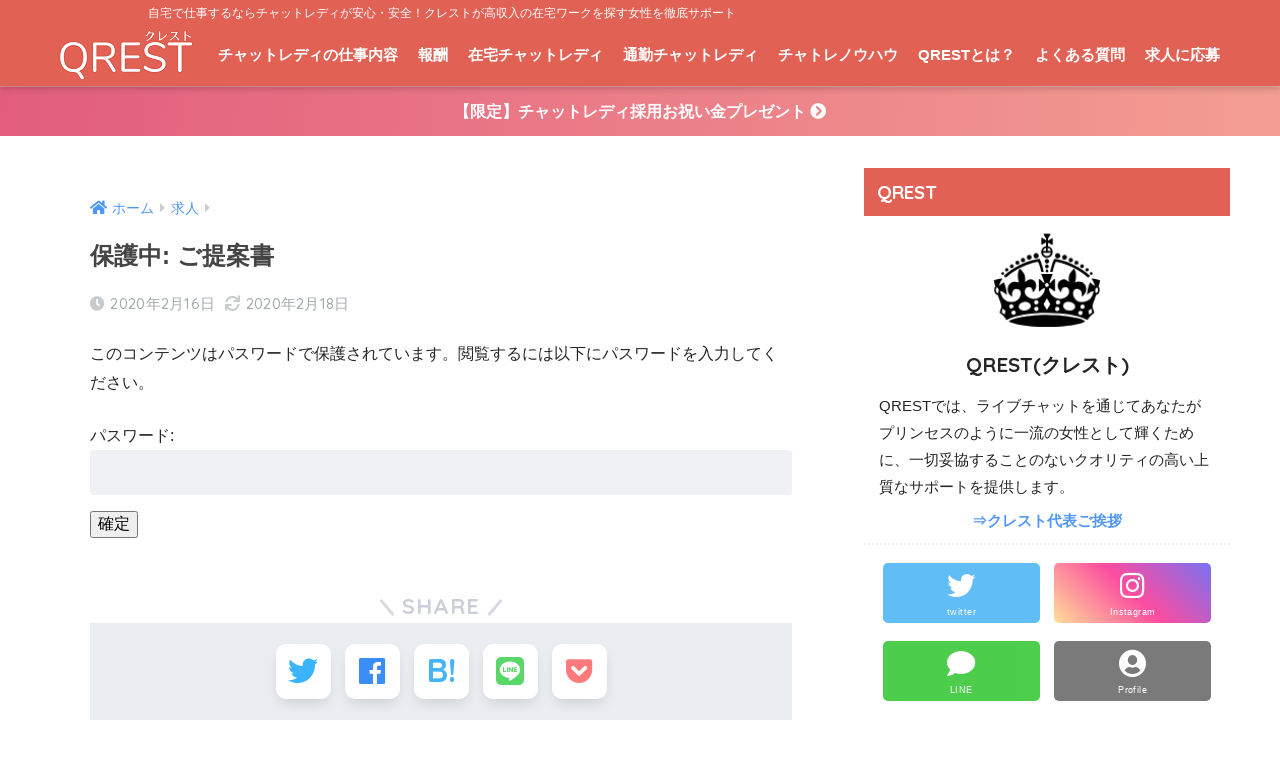

--- FILE ---
content_type: text/html; charset=UTF-8
request_url: https://shinjuku-sonata.com/recruit/proposal
body_size: 9233
content:
<!doctype html><html lang="ja"><head>  <script>(function(w,d,s,l,i){w[l]=w[l]||[];w[l].push({'gtm.start':
new Date().getTime(),event:'gtm.js'});var f=d.getElementsByTagName(s)[0],
j=d.createElement(s),dl=l!='dataLayer'?'&l='+l:'';j.async=true;j.src=
'https://www.googletagmanager.com/gtm.js?id='+i+dl;f.parentNode.insertBefore(j,f);
})(window,document,'script','dataLayer','GTM-W3TR4G5');</script> <meta charset="utf-8"><meta http-equiv="X-UA-Compatible" content="IE=edge"><meta name="HandheldFriendly" content="True"><meta name="MobileOptimized" content="320"><meta name="viewport" content="width=device-width, initial-scale=1, viewport-fit=cover"/><meta name="msapplication-TileColor" content="#e16255"><meta name="theme-color" content="#e16255"><link rel="pingback" href="https://shinjuku-sonata.com/xmlrpc.php"><link media="all" href="https://shinjuku-sonata.com/wp-content/cache/autoptimize/css/autoptimize_5e09cf8e555be06bb7e60ac3513976b3.css" rel="stylesheet" /><title>ご提案書 | 在宅チャットレディの求人募集中┃QREST(クレスト)</title><meta name='robots' content='max-image-preview:large' /><link rel='dns-prefetch' href='//ajax.googleapis.com' /><link rel='dns-prefetch' href='//fonts.googleapis.com' /><link rel='dns-prefetch' href='//use.fontawesome.com' /><link rel='dns-prefetch' href='//s.w.org' /><link rel='dns-prefetch' href='//c0.wp.com' /><link rel="alternate" type="application/rss+xml" title="在宅チャットレディの求人募集中┃QREST(クレスト) &raquo; フィード" href="https://shinjuku-sonata.com/feed" /><link rel="alternate" type="application/rss+xml" title="在宅チャットレディの求人募集中┃QREST(クレスト) &raquo; コメントフィード" href="https://shinjuku-sonata.com/comments/feed" /> <script type="text/javascript">window._wpemojiSettings = {"baseUrl":"https:\/\/s.w.org\/images\/core\/emoji\/13.0.1\/72x72\/","ext":".png","svgUrl":"https:\/\/s.w.org\/images\/core\/emoji\/13.0.1\/svg\/","svgExt":".svg","source":{"concatemoji":"https:\/\/shinjuku-sonata.com\/wp-includes\/js\/wp-emoji-release.min.js"}};
			!function(e,a,t){var n,r,o,i=a.createElement("canvas"),p=i.getContext&&i.getContext("2d");function s(e,t){var a=String.fromCharCode;p.clearRect(0,0,i.width,i.height),p.fillText(a.apply(this,e),0,0);e=i.toDataURL();return p.clearRect(0,0,i.width,i.height),p.fillText(a.apply(this,t),0,0),e===i.toDataURL()}function c(e){var t=a.createElement("script");t.src=e,t.defer=t.type="text/javascript",a.getElementsByTagName("head")[0].appendChild(t)}for(o=Array("flag","emoji"),t.supports={everything:!0,everythingExceptFlag:!0},r=0;r<o.length;r++)t.supports[o[r]]=function(e){if(!p||!p.fillText)return!1;switch(p.textBaseline="top",p.font="600 32px Arial",e){case"flag":return s([127987,65039,8205,9895,65039],[127987,65039,8203,9895,65039])?!1:!s([55356,56826,55356,56819],[55356,56826,8203,55356,56819])&&!s([55356,57332,56128,56423,56128,56418,56128,56421,56128,56430,56128,56423,56128,56447],[55356,57332,8203,56128,56423,8203,56128,56418,8203,56128,56421,8203,56128,56430,8203,56128,56423,8203,56128,56447]);case"emoji":return!s([55357,56424,8205,55356,57212],[55357,56424,8203,55356,57212])}return!1}(o[r]),t.supports.everything=t.supports.everything&&t.supports[o[r]],"flag"!==o[r]&&(t.supports.everythingExceptFlag=t.supports.everythingExceptFlag&&t.supports[o[r]]);t.supports.everythingExceptFlag=t.supports.everythingExceptFlag&&!t.supports.flag,t.DOMReady=!1,t.readyCallback=function(){t.DOMReady=!0},t.supports.everything||(n=function(){t.readyCallback()},a.addEventListener?(a.addEventListener("DOMContentLoaded",n,!1),e.addEventListener("load",n,!1)):(e.attachEvent("onload",n),a.attachEvent("onreadystatechange",function(){"complete"===a.readyState&&t.readyCallback()})),(n=t.source||{}).concatemoji?c(n.concatemoji):n.wpemoji&&n.twemoji&&(c(n.twemoji),c(n.wpemoji)))}(window,document,window._wpemojiSettings);</script> <link rel='stylesheet' id='sng-googlefonts-css'  href='//fonts.googleapis.com/css?family=Quicksand%3A500%2C700' type='text/css' media='all' /><link rel='stylesheet' id='sng-fontawesome5-css'  href='https://use.fontawesome.com/releases/v5.7.2/css/all.css' type='text/css' media='all' /><link rel="https://api.w.org/" href="https://shinjuku-sonata.com/wp-json/" /><link rel="alternate" type="application/json" href="https://shinjuku-sonata.com/wp-json/wp/v2/posts/879" /><link rel="EditURI" type="application/rsd+xml" title="RSD" href="https://shinjuku-sonata.com/xmlrpc.php?rsd" /><link rel="canonical" href="https://shinjuku-sonata.com/recruit/proposal" /><link rel='shortlink' href='https://shinjuku-sonata.com/?p=879' /><link rel="alternate" type="application/json+oembed" href="https://shinjuku-sonata.com/wp-json/oembed/1.0/embed?url=https%3A%2F%2Fshinjuku-sonata.com%2Frecruit%2Fproposal" /><link rel="alternate" type="text/xml+oembed" href="https://shinjuku-sonata.com/wp-json/oembed/1.0/embed?url=https%3A%2F%2Fshinjuku-sonata.com%2Frecruit%2Fproposal&#038;format=xml" /><meta property="og:title" content="ご提案書" /><meta property="og:description" content="この投稿はパスワードで保護されているため抜粋文はありません。" /><meta property="og:type" content="article" /><meta property="og:url" content="https://shinjuku-sonata.com/recruit/proposal" /><meta property="og:image" content="https://shinjuku-sonata.com/wp-content/themes/sango-theme/library/images/default.jpg" /><meta name="thumbnail" content="https://shinjuku-sonata.com/wp-content/themes/sango-theme/library/images/default.jpg" /><meta property="og:site_name" content="在宅チャットレディの求人募集中┃QREST(クレスト)" /><meta name="twitter:card" content="summary_large_image" /><meta name="google-site-verification" content="bpkFQXZrO15gY-la8AROoQJYez3s96JXS-QZiXIgnDk" /> <script async src="https://www.googletagmanager.com/gtag/js?id=UA-171426459-1"></script> <script>window.dataLayer = window.dataLayer || [];
  function gtag(){dataLayer.push(arguments)};
  gtag('js', new Date());
  gtag('config', 'UA-171426459-1');</script> <script type='text/javascript' src='https://ajax.googleapis.com/ajax/libs/jquery/2.2.4/jquery.min.js' id='jquery-js'></script> </head><body class="post-template-default single single-post postid-879 single-format-standard custom-background fa5"> <noscript><iframe src="https://www.googletagmanager.com/ns.html?id=GTM-W3TR4G5"
height="0" width="0" style="display:none;visibility:hidden"></iframe></noscript><div id="container"><header class="header"><p class="post-descr">自宅で仕事するならチャットレディが安心・安全！クレストが高収入の在宅ワークを探す女性を徹底サポート</p><div id="inner-header" class="wrap cf"><div id="logo" class="h1 dfont"> <a href="https://shinjuku-sonata.com"> <img src="https://shinjuku-sonata.com/wp-content/uploads/2019/12/名称未設定のデザイン-2-1.png" alt="在宅チャットレディの求人募集中┃QREST(クレスト)"> </a></div><div class="header-search"> <label class="header-search__open" for="header-search-input"><i class="fas fa-search"></i></label> <input type="checkbox" class="header-search__input" id="header-search-input" onclick="document.querySelector('.header-search__modal .searchform__input').focus()"> <label class="header-search__close" for="header-search-input"></label><div class="header-search__modal"><form role="search" method="get" id="searchform" class="searchform" action="https://shinjuku-sonata.com/"><div> <input type="search" placeholder="サイト内検索" id="s" name="s" value="" /> <button type="submit" id="searchsubmit" ><i class="fa fa-search"></i> </button></div></form></div></div><nav class="desktop-nav clearfix"><ul id="menu-pc%e3%83%98%e3%83%83%e3%83%80%e3%83%bc%e3%83%a1%e3%83%8b%e3%83%a5%e3%83%bc" class="menu"><li id="menu-item-256" class="menu-item menu-item-type-post_type menu-item-object-post menu-item-256"><a href="https://shinjuku-sonata.com/chatlady/work">チャットレディの仕事内容</a></li><li id="menu-item-258" class="menu-item menu-item-type-post_type menu-item-object-post menu-item-has-children menu-item-258"><a href="https://shinjuku-sonata.com/chatlady/payment">報酬</a><ul class="sub-menu"><li id="menu-item-872" class="menu-item menu-item-type-post_type menu-item-object-post menu-item-872"><a href="https://shinjuku-sonata.com/chatlady/payment">チャットレディのお給料</a></li><li id="menu-item-871" class="menu-item menu-item-type-post_type menu-item-object-post menu-item-871"><a href="https://shinjuku-sonata.com/chatlady/bonus">ボーナス制度</a></li></ul></li><li id="menu-item-259" class="menu-item menu-item-type-post_type menu-item-object-post menu-item-has-children menu-item-259"><a href="https://shinjuku-sonata.com/chatlady/athome">在宅チャットレディ</a><ul class="sub-menu"><li id="menu-item-808" class="menu-item menu-item-type-post_type menu-item-object-post menu-item-808"><a href="https://shinjuku-sonata.com/chatlady/athome">在宅チャトレのメリット</a></li><li id="menu-item-809" class="menu-item menu-item-type-post_type menu-item-object-post menu-item-809"><a href="https://shinjuku-sonata.com/chatlady/pcrental">パソコン無料レンタル</a></li><li id="menu-item-1532" class="menu-item menu-item-type-custom menu-item-object-custom menu-item-1532"><a href="https://shinjuku-sonata.com/chatlady/supporters">完全個別サポート制度</a></li><li id="menu-item-1161" class="menu-item menu-item-type-post_type menu-item-object-post menu-item-1161"><a href="https://shinjuku-sonata.com/chatlady/purchaseassistance">物品の購入補助制度</a></li></ul></li><li id="menu-item-266" class="menu-item menu-item-type-post_type menu-item-object-post menu-item-266"><a href="https://shinjuku-sonata.com/chatlady/commute">通勤チャットレディ</a></li><li id="menu-item-1210" class="menu-item menu-item-type-taxonomy menu-item-object-category menu-item-1210"><a href="https://shinjuku-sonata.com/category/knowhow">チャトレノウハウ</a></li><li id="menu-item-315" class="menu-item menu-item-type-post_type menu-item-object-post menu-item-315"><a href="https://shinjuku-sonata.com/chatlady/aboutus">QRESTとは？</a></li><li id="menu-item-1208" class="menu-item menu-item-type-post_type menu-item-object-post menu-item-1208"><a href="https://shinjuku-sonata.com/chatlady/qa">よくある質問</a></li><li id="menu-item-1209" class="menu-item menu-item-type-post_type menu-item-object-post menu-item-1209"><a href="https://shinjuku-sonata.com/chatlady/contact">求人に応募</a></li></ul></nav></div></header><div class="header-info"> <a href="https://shinjuku-sonata.com/chatlady/bonus?customize_changeset_uuid=0a9c347f-4c2c-4e02-93c5-8da6acb06dab&customize_autosaved=on"> 【限定】チャットレディ採用お祝い金プレゼント <i class="fas fa-chevron-circle-right"></i> </a></div><div id="content"><div id="inner-content" class="wrap cf"><main id="main" class="m-all t-2of3 d-5of7 cf"><article id="entry" class="cf post-879 post type-post status-publish format-standard post-password-required category-recruit nothumb"><header class="article-header entry-header"><nav id="breadcrumb" class="breadcrumb"><ul itemscope itemtype="http://schema.org/BreadcrumbList"><li itemprop="itemListElement" itemscope itemtype="http://schema.org/ListItem"><a href="https://shinjuku-sonata.com" itemprop="item"><span itemprop="name">ホーム</span></a><meta itemprop="position" content="1" /></li><li itemprop="itemListElement" itemscope itemtype="http://schema.org/ListItem"><a href="https://shinjuku-sonata.com/category/recruit" itemprop="item"><span itemprop="name">求人</span></a><meta itemprop="position" content="2" /></li></ul></nav><h1 class="entry-title single-title">保護中: ご提案書</h1><p class="entry-meta vcard dfont"> <time class="pubdate entry-time" itemprop="datePublished" datetime="2020-02-16">2020年2月16日</time><time class="updated entry-time" itemprop="dateModified" datetime="2020-02-18">2020年2月18日</time></p></header><section class="entry-content cf"><form action="https://shinjuku-sonata.com/wp-login.php?action=postpass" class="post-password-form" method="post"><p>このコンテンツはパスワードで保護されています。閲覧するには以下にパスワードを入力してください。</p><p><label for="pwbox-879">パスワード: <input name="post_password" id="pwbox-879" type="password" size="20" /></label> <input type="submit" name="Submit" value="確定" /></p></form></section><footer class="article-footer"><aside><div class="footer-contents"><div class="sns-btn sns-dif"> <span class="sns-btn__title dfont">SHARE</span><ul><li class="tw sns-btn__item"> <a href="http://twitter.com/share?url=https%3A%2F%2Fshinjuku-sonata.com%2Frecruit%2Fproposal&text=%E4%BF%9D%E8%AD%B7%E4%B8%AD%3A+%E3%81%94%E6%8F%90%E6%A1%88%E6%9B%B8%EF%BD%9C%E5%9C%A8%E5%AE%85%E3%83%81%E3%83%A3%E3%83%83%E3%83%88%E3%83%AC%E3%83%87%E3%82%A3%E3%81%AE%E6%B1%82%E4%BA%BA%E5%8B%9F%E9%9B%86%E4%B8%AD%E2%94%83QREST%28%E3%82%AF%E3%83%AC%E3%82%B9%E3%83%88%29" target="_blank" rel="nofollow noopener noreferrer"> <i class="fab fa-twitter"></i> <span class="share_txt">ツイート</span> </a></li><li class="fb sns-btn__item"> <a href="http://www.facebook.com/share.php?u=https%3A%2F%2Fshinjuku-sonata.com%2Frecruit%2Fproposal&t=%E4%BF%9D%E8%AD%B7%E4%B8%AD%3A+%E3%81%94%E6%8F%90%E6%A1%88%E6%9B%B8%EF%BD%9C%E5%9C%A8%E5%AE%85%E3%83%81%E3%83%A3%E3%83%83%E3%83%88%E3%83%AC%E3%83%87%E3%82%A3%E3%81%AE%E6%B1%82%E4%BA%BA%E5%8B%9F%E9%9B%86%E4%B8%AD%E2%94%83QREST%28%E3%82%AF%E3%83%AC%E3%82%B9%E3%83%88%29" target="_blank" rel="nofollow noopener noreferrer"> <i class="fab fa-facebook"></i> <span class="share_txt">シェア</span> </a></li><li class="hatebu sns-btn__item"> <a href="http://b.hatena.ne.jp/add?mode=confirm&url=https%3A%2F%2Fshinjuku-sonata.com%2Frecruit%2Fproposal"  onclick="javascript:window.open(this.href, '', 'menubar=no,toolbar=no,resizable=yes,scrollbars=yes,height=400,width=510');return false;" target="_blank" rel="nofollow noopener noreferrer"> <i class="fa fa-hatebu"></i> <span class="share_txt">はてブ</span> </a></li><li class="line sns-btn__item"> <a href="http://line.me/R/msg/text/?https%3A%2F%2Fshinjuku-sonata.com%2Frecruit%2Fproposal%0D%0A%E4%BF%9D%E8%AD%B7%E4%B8%AD%3A+%E3%81%94%E6%8F%90%E6%A1%88%E6%9B%B8%EF%BD%9C%E5%9C%A8%E5%AE%85%E3%83%81%E3%83%A3%E3%83%83%E3%83%88%E3%83%AC%E3%83%87%E3%82%A3%E3%81%AE%E6%B1%82%E4%BA%BA%E5%8B%9F%E9%9B%86%E4%B8%AD%E2%94%83QREST%28%E3%82%AF%E3%83%AC%E3%82%B9%E3%83%88%29" target="_blank" rel="nofollow noopener noreferrer"> <i class="fab fa-line"></i> <span class="share_txt share_txt_line dfont">LINE</span> </a></li><li class="pkt sns-btn__item"> <a href="http://getpocket.com/edit?url=https%3A%2F%2Fshinjuku-sonata.com%2Frecruit%2Fproposal&title=%E4%BF%9D%E8%AD%B7%E4%B8%AD%3A+%E3%81%94%E6%8F%90%E6%A1%88%E6%9B%B8%EF%BD%9C%E5%9C%A8%E5%AE%85%E3%83%81%E3%83%A3%E3%83%83%E3%83%88%E3%83%AC%E3%83%87%E3%82%A3%E3%81%AE%E6%B1%82%E4%BA%BA%E5%8B%9F%E9%9B%86%E4%B8%AD%E2%94%83QREST%28%E3%82%AF%E3%83%AC%E3%82%B9%E3%83%88%29" target="_blank" rel="nofollow noopener noreferrer"> <i class="fab fa-get-pocket"></i> <span class="share_txt">Pocket</span> </a></li></ul></div><div class="footer-meta dfont"><p class="footer-meta_title">CATEGORY :</p><ul class="post-categories"><li><a href="https://shinjuku-sonata.com/category/recruit" rel="category tag">求人</a></li></ul></div><div class="cta" style="background: #fff1d6;"><h3 style="color: #e26255;"> お友達紹介で報酬大幅アップ！</h3><p class="cta-img"> <img src="https://shinjuku-sonata.com/wp-content/uploads/2020/02/pc.png" loading="lazy"/></p><p class="cta-descr" style="color: #333;">お友達紹介システム「プリンセスサークル」は、紹介したお友達の月報酬5%をあなたに還元！紹介するお友達が増えれば増えるほど継続収入をゲットできます！</p><p class="cta-btn"><a class="raised" href="https://shinjuku-sonata.com/chatlady/bonus#i-5" style="background: #e26255;">プリンセスサークルの詳細はこちら</a></p></div><h3 class="h-undeline related_title"><i class="fas fa-bookmark"></i> お仕事前に知りたいこと</h3><div class="recommended cf"> <a href="https://shinjuku-sonata.com/chatlady/transfer"><figure><img width="160" height="160" src="https://shinjuku-sonata.com/wp-content/uploads/2020/02/af9940097229m-160x160.jpg" class="attachment-thumb-160 size-thumb-160 wp-post-image" alt="" loading="lazy" srcset="https://shinjuku-sonata.com/wp-content/uploads/2020/02/af9940097229m-160x160.jpg 160w, https://shinjuku-sonata.com/wp-content/uploads/2020/02/af9940097229m-150x150.jpg 150w, https://shinjuku-sonata.com/wp-content/uploads/2020/02/af9940097229m-125x125.jpg 125w" sizes="(max-width: 160px) 100vw, 160px" /></figure><div>チャットレディ経験者がもっと稼げる！クレストに移籍するメリットは？</div> </a> <a href="https://shinjuku-sonata.com/chatlady/qa"><figure><img width="160" height="160" src="https://shinjuku-sonata.com/wp-content/uploads/2020/02/af9940093502m-160x160.jpg" class="attachment-thumb-160 size-thumb-160 wp-post-image" alt="" loading="lazy" srcset="https://shinjuku-sonata.com/wp-content/uploads/2020/02/af9940093502m-160x160.jpg 160w, https://shinjuku-sonata.com/wp-content/uploads/2020/02/af9940093502m-150x150.jpg 150w, https://shinjuku-sonata.com/wp-content/uploads/2020/02/af9940093502m-125x125.jpg 125w" sizes="(max-width: 160px) 100vw, 160px" /></figure><div>チャットレディの求人Q&#038;A┃メリットやおすすめポイントなど初心者からいただく質問</div> </a> <a href="https://shinjuku-sonata.com/chatlady/payment"><figure><img width="160" height="160" src="https://shinjuku-sonata.com/wp-content/uploads/2019/11/1-160x160.png" class="attachment-thumb-160 size-thumb-160 wp-post-image" alt="" loading="lazy" srcset="https://shinjuku-sonata.com/wp-content/uploads/2019/11/1-160x160.png 160w, https://shinjuku-sonata.com/wp-content/uploads/2019/11/1-150x150.png 150w, https://shinjuku-sonata.com/wp-content/uploads/2019/11/1-125x125.png 125w" sizes="(max-width: 160px) 100vw, 160px" /></figure><div>チャットレディのお給料はいくら？日払い・月2回払いも対応可能！</div> </a> <a href="https://shinjuku-sonata.com/chatlady/athome"><figure><img width="160" height="160" src="https://shinjuku-sonata.com/wp-content/uploads/2019/11/2-160x160.png" class="attachment-thumb-160 size-thumb-160 wp-post-image" alt="" loading="lazy" srcset="https://shinjuku-sonata.com/wp-content/uploads/2019/11/2-160x160.png 160w, https://shinjuku-sonata.com/wp-content/uploads/2019/11/2-150x150.png 150w, https://shinjuku-sonata.com/wp-content/uploads/2019/11/2-125x125.png 125w" sizes="(max-width: 160px) 100vw, 160px" /></figure><div>在宅チャットレディ求人のメリットや体験談</div> </a></div></div><div class="author-info pastel-bc"><div class="author-info__inner"><div class="tb"><div class="tb-left"><div class="author_label"> <span>この記事を書いた人</span></div><div class="author_img"><img alt="" class="avatar avatar-100 photo avatar-default" height="100" src="https://shinjuku-sonata.com/wp-content/uploads/2020/06/名称未設定のデザインのコピー-100x100.png" width="100"></div><dl class="aut"><dt> <a class="dfont" href="https://shinjuku-sonata.com/author/rinoa1910"> <span>QREST</span> </a></dt><dd></dd></dl></div><div class="tb-right"><p>ライブチャットを通じてあなたがプリンセスのように一流の女性として輝くために、一切妥協することのないクオリティの高い上質なサポートを提供します。</p><div class="follow_btn dfont"> <a class="Twitter" href="https://twitter.com/QREST_livechat" target="_blank" rel="nofollow noopener noreferrer">Twitter</a> <a class="Instagram" href="https://www.instagram.com/qrest_official/" target="_blank" rel="nofollow noopener noreferrer">Instagram</a></div></div></div></div></div></aside></footer> <script type="application/ld+json">{
      "@context": "http://schema.org",
      "@type": "Article",
      "mainEntityOfPage":"https://shinjuku-sonata.com/recruit/proposal",
      "headline": "保護中: ご提案書",

      "image": {
      "@type": "ImageObject",
      "url": "https://shinjuku-sonata.com/wp-content/themes/sango-theme/library/images/default_small.jpg",
      "width":520,
      "height":300      },

      "datePublished": "2020-02-16T00:59:30+0900",
      "dateModified": "2020-02-18T14:21:58+0900",
      "author": {
      "@type": "Person",
      "name": "QREST"
      },
      "publisher": {
      "@type": "Organization",
      "name": "",
      "logo": {
      "@type": "ImageObject",
      "url": ""
      }
      },
      "description": "この投稿はパスワードで保護されているため抜粋文はありません。"
      }</script> </article><div class="prnx_box cf"> <a href="https://shinjuku-sonata.com/chatlady/bonus" class="prnx pr"><p><i class="fas fa-angle-left"></i> 前の記事</p><div class="prnx_tb"><figure><img width="160" height="160" src="https://shinjuku-sonata.com/wp-content/uploads/2020/02/af9940097305m-160x160.jpg" class="attachment-thumb-160 size-thumb-160 wp-post-image" alt="" loading="lazy" srcset="https://shinjuku-sonata.com/wp-content/uploads/2020/02/af9940097305m-160x160.jpg 160w, https://shinjuku-sonata.com/wp-content/uploads/2020/02/af9940097305m-150x150.jpg 150w, https://shinjuku-sonata.com/wp-content/uploads/2020/02/af9940097305m-125x125.jpg 125w" sizes="(max-width: 160px) 100vw, 160px" /></figure> <span class="prev-next__text">チャットレディはボーナス制度で報酬アップを加速！クレストのキャ…</span></div> </a> <a href="https://shinjuku-sonata.com/recruit/proposal2" class="prnx nx"><p>次の記事 <i class="fas fa-angle-right"></i></p><div class="prnx_tb"> <span class="prev-next__text">保護中: ご提案書</span></div> </a></div></main><div id="sidebar1" class="sidebar m-all t-1of3 d-2of7 last-col cf" role="complementary"><aside><div class="insidesp"><div id="notfix"><div id="custom_html-4" class="widget_text widget widget_custom_html"><h4 class="widgettitle dfont has-fa-before">QREST</h4><div class="textwidget custom-html-widget"><div class="yourprofile"><p class="profile-background"><img src="https://shinjuku-sonata.com/wp-content/uploads/2019/12/11.png"></p><p class="yourname dfont">QREST(クレスト)</p></div><div class="profile-content"><p>QRESTでは、ライブチャットを通じてあなたがプリンセスのように一流の女性として輝くために、一切妥協することのないクオリティの高い上質なサポートを提供します。<p style="text-align: center;"><strong><span style="color: #e16255;"><a href="https://shinjuku-sonata.com/chatlady/aboutus">⇒クレスト代表ご挨拶</a></span></strong></p></p></div><div class="prof-sns"> <a class="pf-btn twitter-bc" href="https://twitter.com/QREST_livechat" target="_blank" rel="noopener"><i class="fab fa-twitter"></i><div >twitter</div></a> <a class="pf-btn instagram-bc" href="https://www.instagram.com/qrest_official/" target="_blank" rel="noopener"><i class="fab fa-instagram"></i><div >Instagram</div></a> <a class="pf-btn line-bc" href="https://lin.ee/jFfnE6C" target="_blank" rel="noopener"><i class="fa fa-comment" aria-hidden="true"></i><div>LINE</div></a> <a class="pf-btn profile-bc" href="https://shinjuku-sonata.com/chatlady/aboutus"><i class="fas fa-user-circle"></i><div>Profile</div></a></div></div></div><div id="custom_html-7" class="widget_text widget widget_custom_html"><div class="textwidget custom-html-widget"><div class="widget-menu__title main-bc ct strong"> <i class="fa fa-map-marker"></i> SITE MAP</div><ul class="widget-menu dfont cf"><li> <a href="https://shinjuku-sonata.com/chatlady/work"><i class="fas fa-laptop" style="color: #E16255"></i>仕事内容</a></li><li> <a href="https://shinjuku-sonata.com/category/knowhow"><i class="fas fa-book-open" style="color: #E16255"></i>チャトレノウハウ</a></li><li> <a href="https://shinjuku-sonata.com/chatlady/payment"><i class="fas fa-yen-sign" style="color: #E16255"></i>報酬</a></li><li> <a href="https://shinjuku-sonata.com/chatlady/bonus"><i class="fas fa-coins" style="color: #E16255"></i>ボーナス制度</a></li><li> <a href="https://shinjuku-sonata.com/chatlady/athome"><i class="fas fa-home" style="color: #E16255"></i>在宅で働く</a></li><li> <a href="https://shinjuku-sonata.com/chatlady/commute"><i class="fas fa-subway" style="color: #E16255"></i>通勤で働く</a></li><li> <a href="https://shinjuku-sonata.com/chatlady/transfer"><i class="fas fa-handshake" style="color: #E16255"></i>稼げるチャトレになる</a></li><li> <a href="https://shinjuku-sonata.com/chatlady/qa"><i class="fas fa-question" style="color: #E16255"></i>よくある質問</a></li><li> <a href="https://shinjuku-sonata.com/chatlady/aboutus"><i class="fas fa-crown" style="color: #E16255"></i>QRESTについて</a></li><li> <a href="https://shinjuku-sonata.com/chatlady/contact"><i class="fas fa-envelope" style="color: #E16255"></i>応募・問い合わせ</a></li></ul></div></div><div id="custom_html-12" class="widget_text widget widget_custom_html"><div class="textwidget custom-html-widget"></div></div><div id="custom_html-17" class="widget_text widget widget_custom_html"><div class="textwidget custom-html-widget"></div></div><div id="custom_html-13" class="widget_text widget widget_custom_html"><div class="textwidget custom-html-widget"></div></div></div><div id="fixed_sidebar"><div id="custom_html-2" class="widget_text widget widget_custom_html"><div class="textwidget custom-html-widget"><a href="https://shinjuku-sonata.com/chatlady/work"><img class="alignnone size-full wp-image-319 aligncenter" src="https://shinjuku-sonata.com/wp-content/uploads/2019/12/Rustic-Meal-Facebook-Event-Cover-Photo-1.png" alt="" width="560" height="315" /></a></div></div><div id="custom_html-16" class="widget_text widget widget_custom_html"><div class="textwidget custom-html-widget"><a href="https://shinjuku-sonata.com/chatlady/bonus"><img class="alignnone size-full wp-image-876" src="https://shinjuku-sonata.com/wp-content/uploads/2020/04/Rustic-Meal-Facebook-Event-Cover-Photo.png" alt="" width="560" height="315" /></a></div></div><div id="custom_html-3" class="widget_text widget widget_custom_html"><div class="textwidget custom-html-widget"><a href="https://shinjuku-sonata.com/chatlady/contact"><img class="alignnone size-full wp-image-321 aligncenter" src="https://shinjuku-sonata.com/wp-content/uploads/2019/12/Rustic-Meal-Facebook-Event-Cover-Photo-3.png" alt="" width="560" height="315" /></a></div></div><div id="custom_html-8" class="widget_text widget widget_custom_html"><h4 class="widgettitle dfont has-fa-before">QREST</h4><div class="textwidget custom-html-widget"><div class="yourprofile"><p class="profile-background"><img src="https://shinjuku-sonata.com/wp-content/uploads/2019/12/11.png"></p><p class="yourname dfont">QREST(クレスト)</p></div><div class="profile-content"><p>QRESTでは、ライブチャットを通じてあなたがプリンセスのように一流の女性として輝くために、一切妥協することのないクオリティの高い上質なサポートを提供します。<p style="text-align: center;"><strong><span style="color: #e16255;"><a href="https://shinjuku-sonata.com/chatlady/aboutus">⇒クレスト代表ご挨拶</a></span></strong></p></p></div><div class="prof-sns"> <a class="pf-btn twitter-bc" href="https://twitter.com/QREST_livechat" target="_blank" rel="noopener"><i class="fab fa-twitter"></i><div >twitter</div></a> <a class="pf-btn instagram-bc" href="https://www.instagram.com/qrest_official/" target="_blank" rel="noopener"><i class="fab fa-instagram"></i><div >Instagram</div></a> <a class="pf-btn line-bc" href="https://lin.ee/jFfnE6C" target="_blank" rel="noopener"><i class="fa fa-comment" aria-hidden="true"></i><div>LINE</div></a> <a class="pf-btn profile-bc" href="https://shinjuku-sonata.com/chatlady/aboutus"><i class="fas fa-user-circle"></i><div>Profile</div></a></div></div></div></div></div></aside></div></div></div><footer class="footer"><div id="inner-footer" class="wrap cf"><div class="fblock first"><div class="widget_text ft_widget widget widget_custom_html"><h4 class="ft_title">CONTENTS</h4><div class="textwidget custom-html-widget"><i class="fa fa-angle-right"></i> <a href="https://shinjuku-sonata.com/chatlady/work">チャットレディの仕事内容</a><br> <i class="fa fa-angle-right"></i><a href="https://shinjuku-sonata.com/chatlady/payment"> 給与・報酬について</a><br> <i class="fa fa-angle-right"></i><a href="https://shinjuku-sonata.com/chatlady/bonus"> ボーナス制度について</a><br> <i class="fa fa-angle-right"></i> <a href="https://shinjuku-sonata.com/chatlady/athome"> 在宅チャットレディ</a><br> <i class="fa fa-angle-right"></i> <a href="https://shinjuku-sonata.com/chatlady/commute"> 通勤チャットレディ</a><br> <i class="fa fa-angle-right"></i> <a href="https://shinjuku-sonata.com/chatlady/transfer"> チャットレディ経験者サポート</a><br> <i class="fa fa-angle-right"></i> <a href="https://shinjuku-sonata.com/category/knowhow"> チャットレディノウハウ</a><br> <i class="fa fa-angle-right"></i> <a href="https://shinjuku-sonata.com/chatlady/pcrental"> 【在宅】無料パソコンレンタル</a><br> <i class="fa fa-angle-right"></i> <a href="https://shinjuku-sonata.com/chatlady/purchaseassistance"> 【在宅】物品購入補助制度</a><br> <i class="fa fa-angle-right"></i> <a href="https://shinjuku-sonata.com/chatlady/qa"> よくある質問</a></div></div></div><div class="fblock"><div class="widget_text ft_widget widget widget_custom_html"><h4 class="ft_title">RECRUIT</h4><div class="textwidget custom-html-widget"><i class="fa fa-angle-right"></i><a href="https://shinjuku-sonata.com/chatlady/contact"> 応募・お問い合わせ</a><br> <i class="fa fa-angle-right"></i><a href="https://shinjuku-sonata.com/chatlady/profile"> プロダクション概要</a><br> <i class="fa fa-angle-right"></i><a href="https://shinjuku-sonata.com/chatlady/aboutus"> QRESTについて</a><br> <i class="fa fa-angle-right"></i><a href="https://shinjuku-sonata.com/privacyprotection"> 個人情報保護方針</a><br> <i class="fa fa-angle-right"></i><a href="https://shinjuku-sonata.com/"> トップへもどる</a></div></div></div><div class="fblock last"><div class="widget_text ft_widget widget widget_custom_html"><h4 class="ft_title">LINEでお問い合わせ</h4><div class="textwidget custom-html-widget"><a href="https://lin.ee/jFfnE6C" target="_blank" rel="noopener"><img class="alignnone size-full wp-image-508 aligncenter" src="https://shinjuku-sonata.com/wp-content/uploads/2019/12/line-1.png" alt="" width="560" height="315" /></a></div></div></div></div><div id="footer-menu"><div> <a class="footer-menu__btn dfont" id="footerlogo" href="https://shinjuku-sonata.com"><img src="https://shinjuku-sonata.com/wp-content/uploads/2019/12/名称未設定のデザイン-2-1.png" alt="在宅チャットレディの求人募集中┃QREST(クレスト)"></a></div><nav></nav><p class="copyright dfont"> &copy; 2026                         在宅チャットレディの求人募集中┃QREST(クレスト)                        All rights reserved.</p></div></footer></div> <script type='text/javascript' id='contact-form-7-js-extra'>var wpcf7 = {"apiSettings":{"root":"https:\/\/shinjuku-sonata.com\/wp-json\/contact-form-7\/v1","namespace":"contact-form-7\/v1"}};</script> <script type='text/javascript' id='toc-front-js-extra'>var tocplus = {"visibility_show":"show","visibility_hide":"hide","width":"Auto"};</script> <script type='text/javascript' id='aurora-heatmap-reporter-js-extra'>var aurora_heatmap_reporter = {"ajax_url":"https:\/\/shinjuku-sonata.com\/wp-admin\/admin-ajax.php","action":"aurora_heatmap","interval":"10","stacks":"10","reports":"click_pc,click_mobile","debug":"0","ajax_delay_time":"3000"};</script> <script>$(function(){
  var fixed = $('#fixed_sidebar'),
      beforefix = $('#notfix'),
      main = $('#main'),
      beforefixTop = beforefix.offset().top,
      fixTop = fixed.offset().top,
      mainTop = main.offset().top,
      w = $(window);
  var adjust = function(){
    var fixHeight = fixed.outerHeight(true),
        fixWidth = fixed.outerWidth(false),
        beforefixHeight = beforefix.outerHeight(true),
        mainHeight = main.outerHeight(),
        winHeight = w.height(),
        scrollTop = w.scrollTop(),
        fixIdleBottom =  winHeight + (scrollTop - mainHeight - mainTop);
    if(fixTop + fixHeight < mainTop + mainHeight) {
      if(scrollTop + fixHeight > mainTop + mainHeight){
        fixed.removeClass('sidefixed');
        fixed.addClass('sideidled');
        fixed.css({'bottom':fixIdleBottom});
      } else if(scrollTop >= fixTop - 25){
        fixed.addClass('sidefixed');
        fixed.css({'width':fixWidth,'bottom':'auto'});
      } else {
        fixed.removeClass('sidefixed sideidled');
        fixTop = fixed.offset().top;
      }
    }
  }
  w.on('scroll', adjust);
});</script><script>$(document).ready(function() {
  $(window).scroll(function() {
    if ($(this).scrollTop() > 700) {
      $('.totop').fadeIn(300);
    } else {
      $('.totop').fadeOut(300);
    }
  });
    $('.totop').click(function(event) {
      event.preventDefault();
      $('html, body').animate({scrollTop: 0}, 300);
    })
  });</script><script type='text/javascript' src='https://stats.wp.com/e-202604.js' async='async' defer='defer'></script> <script type='text/javascript'>_stq = window._stq || [];
	_stq.push([ 'view', {v:'ext',j:'1:8.8.5',blog:'156826642',post:'879',tz:'9',srv:'shinjuku-sonata.com'} ]);
	_stq.push([ 'clickTrackerInit', '156826642', '879' ]);</script> <a href="#" class="totop" rel="nofollow"><i class="fa fa-chevron-up"></i></a> <script defer src="https://shinjuku-sonata.com/wp-content/cache/autoptimize/js/autoptimize_0612b058806975fdf1c59a8c54b128b1.js"></script></body></html><!-- Password protected content has been detected -->